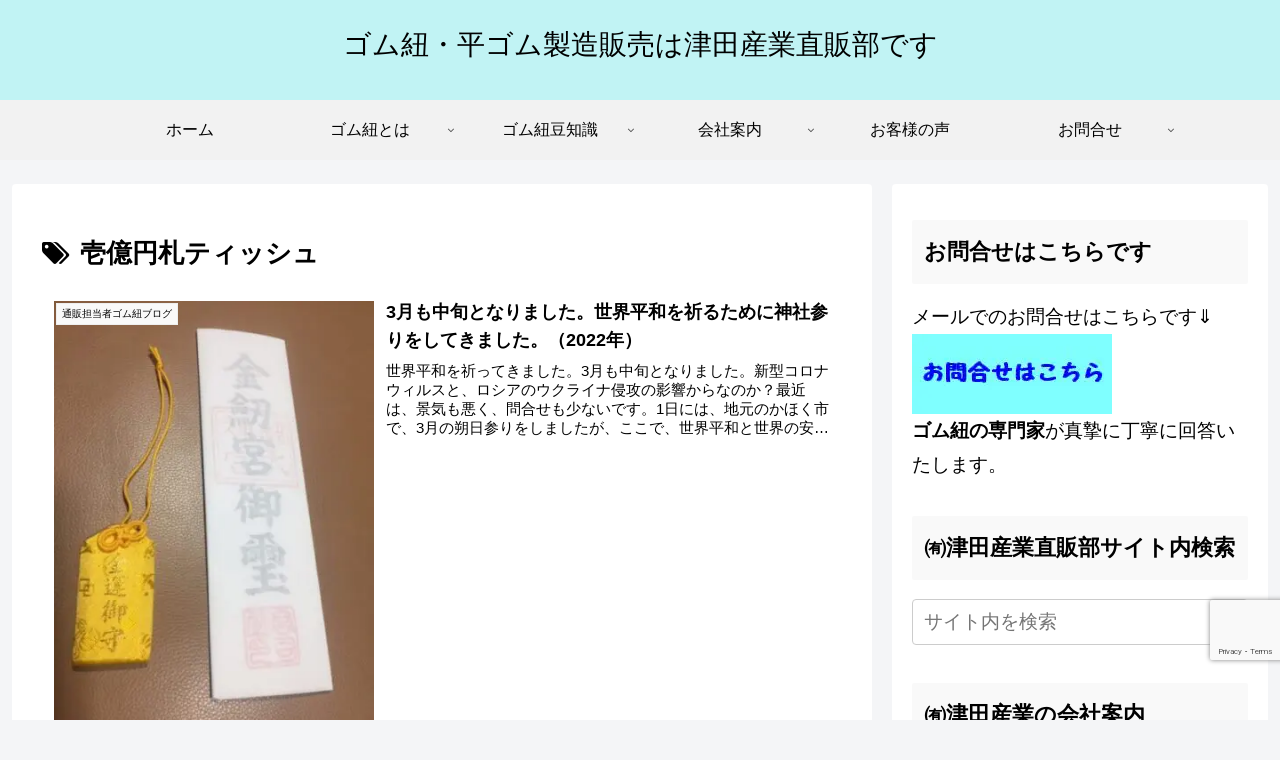

--- FILE ---
content_type: text/html; charset=utf-8
request_url: https://www.google.com/recaptcha/api2/anchor?ar=1&k=6LemLRwoAAAAAMDHvQRjsl3LimfytKw0Eh7s5pQT&co=aHR0cHM6Ly90c3VkYXNhbmd5b3UuY29tOjQ0Mw..&hl=en&v=PoyoqOPhxBO7pBk68S4YbpHZ&size=invisible&anchor-ms=20000&execute-ms=30000&cb=hzwf0d6w19zt
body_size: 48942
content:
<!DOCTYPE HTML><html dir="ltr" lang="en"><head><meta http-equiv="Content-Type" content="text/html; charset=UTF-8">
<meta http-equiv="X-UA-Compatible" content="IE=edge">
<title>reCAPTCHA</title>
<style type="text/css">
/* cyrillic-ext */
@font-face {
  font-family: 'Roboto';
  font-style: normal;
  font-weight: 400;
  font-stretch: 100%;
  src: url(//fonts.gstatic.com/s/roboto/v48/KFO7CnqEu92Fr1ME7kSn66aGLdTylUAMa3GUBHMdazTgWw.woff2) format('woff2');
  unicode-range: U+0460-052F, U+1C80-1C8A, U+20B4, U+2DE0-2DFF, U+A640-A69F, U+FE2E-FE2F;
}
/* cyrillic */
@font-face {
  font-family: 'Roboto';
  font-style: normal;
  font-weight: 400;
  font-stretch: 100%;
  src: url(//fonts.gstatic.com/s/roboto/v48/KFO7CnqEu92Fr1ME7kSn66aGLdTylUAMa3iUBHMdazTgWw.woff2) format('woff2');
  unicode-range: U+0301, U+0400-045F, U+0490-0491, U+04B0-04B1, U+2116;
}
/* greek-ext */
@font-face {
  font-family: 'Roboto';
  font-style: normal;
  font-weight: 400;
  font-stretch: 100%;
  src: url(//fonts.gstatic.com/s/roboto/v48/KFO7CnqEu92Fr1ME7kSn66aGLdTylUAMa3CUBHMdazTgWw.woff2) format('woff2');
  unicode-range: U+1F00-1FFF;
}
/* greek */
@font-face {
  font-family: 'Roboto';
  font-style: normal;
  font-weight: 400;
  font-stretch: 100%;
  src: url(//fonts.gstatic.com/s/roboto/v48/KFO7CnqEu92Fr1ME7kSn66aGLdTylUAMa3-UBHMdazTgWw.woff2) format('woff2');
  unicode-range: U+0370-0377, U+037A-037F, U+0384-038A, U+038C, U+038E-03A1, U+03A3-03FF;
}
/* math */
@font-face {
  font-family: 'Roboto';
  font-style: normal;
  font-weight: 400;
  font-stretch: 100%;
  src: url(//fonts.gstatic.com/s/roboto/v48/KFO7CnqEu92Fr1ME7kSn66aGLdTylUAMawCUBHMdazTgWw.woff2) format('woff2');
  unicode-range: U+0302-0303, U+0305, U+0307-0308, U+0310, U+0312, U+0315, U+031A, U+0326-0327, U+032C, U+032F-0330, U+0332-0333, U+0338, U+033A, U+0346, U+034D, U+0391-03A1, U+03A3-03A9, U+03B1-03C9, U+03D1, U+03D5-03D6, U+03F0-03F1, U+03F4-03F5, U+2016-2017, U+2034-2038, U+203C, U+2040, U+2043, U+2047, U+2050, U+2057, U+205F, U+2070-2071, U+2074-208E, U+2090-209C, U+20D0-20DC, U+20E1, U+20E5-20EF, U+2100-2112, U+2114-2115, U+2117-2121, U+2123-214F, U+2190, U+2192, U+2194-21AE, U+21B0-21E5, U+21F1-21F2, U+21F4-2211, U+2213-2214, U+2216-22FF, U+2308-230B, U+2310, U+2319, U+231C-2321, U+2336-237A, U+237C, U+2395, U+239B-23B7, U+23D0, U+23DC-23E1, U+2474-2475, U+25AF, U+25B3, U+25B7, U+25BD, U+25C1, U+25CA, U+25CC, U+25FB, U+266D-266F, U+27C0-27FF, U+2900-2AFF, U+2B0E-2B11, U+2B30-2B4C, U+2BFE, U+3030, U+FF5B, U+FF5D, U+1D400-1D7FF, U+1EE00-1EEFF;
}
/* symbols */
@font-face {
  font-family: 'Roboto';
  font-style: normal;
  font-weight: 400;
  font-stretch: 100%;
  src: url(//fonts.gstatic.com/s/roboto/v48/KFO7CnqEu92Fr1ME7kSn66aGLdTylUAMaxKUBHMdazTgWw.woff2) format('woff2');
  unicode-range: U+0001-000C, U+000E-001F, U+007F-009F, U+20DD-20E0, U+20E2-20E4, U+2150-218F, U+2190, U+2192, U+2194-2199, U+21AF, U+21E6-21F0, U+21F3, U+2218-2219, U+2299, U+22C4-22C6, U+2300-243F, U+2440-244A, U+2460-24FF, U+25A0-27BF, U+2800-28FF, U+2921-2922, U+2981, U+29BF, U+29EB, U+2B00-2BFF, U+4DC0-4DFF, U+FFF9-FFFB, U+10140-1018E, U+10190-1019C, U+101A0, U+101D0-101FD, U+102E0-102FB, U+10E60-10E7E, U+1D2C0-1D2D3, U+1D2E0-1D37F, U+1F000-1F0FF, U+1F100-1F1AD, U+1F1E6-1F1FF, U+1F30D-1F30F, U+1F315, U+1F31C, U+1F31E, U+1F320-1F32C, U+1F336, U+1F378, U+1F37D, U+1F382, U+1F393-1F39F, U+1F3A7-1F3A8, U+1F3AC-1F3AF, U+1F3C2, U+1F3C4-1F3C6, U+1F3CA-1F3CE, U+1F3D4-1F3E0, U+1F3ED, U+1F3F1-1F3F3, U+1F3F5-1F3F7, U+1F408, U+1F415, U+1F41F, U+1F426, U+1F43F, U+1F441-1F442, U+1F444, U+1F446-1F449, U+1F44C-1F44E, U+1F453, U+1F46A, U+1F47D, U+1F4A3, U+1F4B0, U+1F4B3, U+1F4B9, U+1F4BB, U+1F4BF, U+1F4C8-1F4CB, U+1F4D6, U+1F4DA, U+1F4DF, U+1F4E3-1F4E6, U+1F4EA-1F4ED, U+1F4F7, U+1F4F9-1F4FB, U+1F4FD-1F4FE, U+1F503, U+1F507-1F50B, U+1F50D, U+1F512-1F513, U+1F53E-1F54A, U+1F54F-1F5FA, U+1F610, U+1F650-1F67F, U+1F687, U+1F68D, U+1F691, U+1F694, U+1F698, U+1F6AD, U+1F6B2, U+1F6B9-1F6BA, U+1F6BC, U+1F6C6-1F6CF, U+1F6D3-1F6D7, U+1F6E0-1F6EA, U+1F6F0-1F6F3, U+1F6F7-1F6FC, U+1F700-1F7FF, U+1F800-1F80B, U+1F810-1F847, U+1F850-1F859, U+1F860-1F887, U+1F890-1F8AD, U+1F8B0-1F8BB, U+1F8C0-1F8C1, U+1F900-1F90B, U+1F93B, U+1F946, U+1F984, U+1F996, U+1F9E9, U+1FA00-1FA6F, U+1FA70-1FA7C, U+1FA80-1FA89, U+1FA8F-1FAC6, U+1FACE-1FADC, U+1FADF-1FAE9, U+1FAF0-1FAF8, U+1FB00-1FBFF;
}
/* vietnamese */
@font-face {
  font-family: 'Roboto';
  font-style: normal;
  font-weight: 400;
  font-stretch: 100%;
  src: url(//fonts.gstatic.com/s/roboto/v48/KFO7CnqEu92Fr1ME7kSn66aGLdTylUAMa3OUBHMdazTgWw.woff2) format('woff2');
  unicode-range: U+0102-0103, U+0110-0111, U+0128-0129, U+0168-0169, U+01A0-01A1, U+01AF-01B0, U+0300-0301, U+0303-0304, U+0308-0309, U+0323, U+0329, U+1EA0-1EF9, U+20AB;
}
/* latin-ext */
@font-face {
  font-family: 'Roboto';
  font-style: normal;
  font-weight: 400;
  font-stretch: 100%;
  src: url(//fonts.gstatic.com/s/roboto/v48/KFO7CnqEu92Fr1ME7kSn66aGLdTylUAMa3KUBHMdazTgWw.woff2) format('woff2');
  unicode-range: U+0100-02BA, U+02BD-02C5, U+02C7-02CC, U+02CE-02D7, U+02DD-02FF, U+0304, U+0308, U+0329, U+1D00-1DBF, U+1E00-1E9F, U+1EF2-1EFF, U+2020, U+20A0-20AB, U+20AD-20C0, U+2113, U+2C60-2C7F, U+A720-A7FF;
}
/* latin */
@font-face {
  font-family: 'Roboto';
  font-style: normal;
  font-weight: 400;
  font-stretch: 100%;
  src: url(//fonts.gstatic.com/s/roboto/v48/KFO7CnqEu92Fr1ME7kSn66aGLdTylUAMa3yUBHMdazQ.woff2) format('woff2');
  unicode-range: U+0000-00FF, U+0131, U+0152-0153, U+02BB-02BC, U+02C6, U+02DA, U+02DC, U+0304, U+0308, U+0329, U+2000-206F, U+20AC, U+2122, U+2191, U+2193, U+2212, U+2215, U+FEFF, U+FFFD;
}
/* cyrillic-ext */
@font-face {
  font-family: 'Roboto';
  font-style: normal;
  font-weight: 500;
  font-stretch: 100%;
  src: url(//fonts.gstatic.com/s/roboto/v48/KFO7CnqEu92Fr1ME7kSn66aGLdTylUAMa3GUBHMdazTgWw.woff2) format('woff2');
  unicode-range: U+0460-052F, U+1C80-1C8A, U+20B4, U+2DE0-2DFF, U+A640-A69F, U+FE2E-FE2F;
}
/* cyrillic */
@font-face {
  font-family: 'Roboto';
  font-style: normal;
  font-weight: 500;
  font-stretch: 100%;
  src: url(//fonts.gstatic.com/s/roboto/v48/KFO7CnqEu92Fr1ME7kSn66aGLdTylUAMa3iUBHMdazTgWw.woff2) format('woff2');
  unicode-range: U+0301, U+0400-045F, U+0490-0491, U+04B0-04B1, U+2116;
}
/* greek-ext */
@font-face {
  font-family: 'Roboto';
  font-style: normal;
  font-weight: 500;
  font-stretch: 100%;
  src: url(//fonts.gstatic.com/s/roboto/v48/KFO7CnqEu92Fr1ME7kSn66aGLdTylUAMa3CUBHMdazTgWw.woff2) format('woff2');
  unicode-range: U+1F00-1FFF;
}
/* greek */
@font-face {
  font-family: 'Roboto';
  font-style: normal;
  font-weight: 500;
  font-stretch: 100%;
  src: url(//fonts.gstatic.com/s/roboto/v48/KFO7CnqEu92Fr1ME7kSn66aGLdTylUAMa3-UBHMdazTgWw.woff2) format('woff2');
  unicode-range: U+0370-0377, U+037A-037F, U+0384-038A, U+038C, U+038E-03A1, U+03A3-03FF;
}
/* math */
@font-face {
  font-family: 'Roboto';
  font-style: normal;
  font-weight: 500;
  font-stretch: 100%;
  src: url(//fonts.gstatic.com/s/roboto/v48/KFO7CnqEu92Fr1ME7kSn66aGLdTylUAMawCUBHMdazTgWw.woff2) format('woff2');
  unicode-range: U+0302-0303, U+0305, U+0307-0308, U+0310, U+0312, U+0315, U+031A, U+0326-0327, U+032C, U+032F-0330, U+0332-0333, U+0338, U+033A, U+0346, U+034D, U+0391-03A1, U+03A3-03A9, U+03B1-03C9, U+03D1, U+03D5-03D6, U+03F0-03F1, U+03F4-03F5, U+2016-2017, U+2034-2038, U+203C, U+2040, U+2043, U+2047, U+2050, U+2057, U+205F, U+2070-2071, U+2074-208E, U+2090-209C, U+20D0-20DC, U+20E1, U+20E5-20EF, U+2100-2112, U+2114-2115, U+2117-2121, U+2123-214F, U+2190, U+2192, U+2194-21AE, U+21B0-21E5, U+21F1-21F2, U+21F4-2211, U+2213-2214, U+2216-22FF, U+2308-230B, U+2310, U+2319, U+231C-2321, U+2336-237A, U+237C, U+2395, U+239B-23B7, U+23D0, U+23DC-23E1, U+2474-2475, U+25AF, U+25B3, U+25B7, U+25BD, U+25C1, U+25CA, U+25CC, U+25FB, U+266D-266F, U+27C0-27FF, U+2900-2AFF, U+2B0E-2B11, U+2B30-2B4C, U+2BFE, U+3030, U+FF5B, U+FF5D, U+1D400-1D7FF, U+1EE00-1EEFF;
}
/* symbols */
@font-face {
  font-family: 'Roboto';
  font-style: normal;
  font-weight: 500;
  font-stretch: 100%;
  src: url(//fonts.gstatic.com/s/roboto/v48/KFO7CnqEu92Fr1ME7kSn66aGLdTylUAMaxKUBHMdazTgWw.woff2) format('woff2');
  unicode-range: U+0001-000C, U+000E-001F, U+007F-009F, U+20DD-20E0, U+20E2-20E4, U+2150-218F, U+2190, U+2192, U+2194-2199, U+21AF, U+21E6-21F0, U+21F3, U+2218-2219, U+2299, U+22C4-22C6, U+2300-243F, U+2440-244A, U+2460-24FF, U+25A0-27BF, U+2800-28FF, U+2921-2922, U+2981, U+29BF, U+29EB, U+2B00-2BFF, U+4DC0-4DFF, U+FFF9-FFFB, U+10140-1018E, U+10190-1019C, U+101A0, U+101D0-101FD, U+102E0-102FB, U+10E60-10E7E, U+1D2C0-1D2D3, U+1D2E0-1D37F, U+1F000-1F0FF, U+1F100-1F1AD, U+1F1E6-1F1FF, U+1F30D-1F30F, U+1F315, U+1F31C, U+1F31E, U+1F320-1F32C, U+1F336, U+1F378, U+1F37D, U+1F382, U+1F393-1F39F, U+1F3A7-1F3A8, U+1F3AC-1F3AF, U+1F3C2, U+1F3C4-1F3C6, U+1F3CA-1F3CE, U+1F3D4-1F3E0, U+1F3ED, U+1F3F1-1F3F3, U+1F3F5-1F3F7, U+1F408, U+1F415, U+1F41F, U+1F426, U+1F43F, U+1F441-1F442, U+1F444, U+1F446-1F449, U+1F44C-1F44E, U+1F453, U+1F46A, U+1F47D, U+1F4A3, U+1F4B0, U+1F4B3, U+1F4B9, U+1F4BB, U+1F4BF, U+1F4C8-1F4CB, U+1F4D6, U+1F4DA, U+1F4DF, U+1F4E3-1F4E6, U+1F4EA-1F4ED, U+1F4F7, U+1F4F9-1F4FB, U+1F4FD-1F4FE, U+1F503, U+1F507-1F50B, U+1F50D, U+1F512-1F513, U+1F53E-1F54A, U+1F54F-1F5FA, U+1F610, U+1F650-1F67F, U+1F687, U+1F68D, U+1F691, U+1F694, U+1F698, U+1F6AD, U+1F6B2, U+1F6B9-1F6BA, U+1F6BC, U+1F6C6-1F6CF, U+1F6D3-1F6D7, U+1F6E0-1F6EA, U+1F6F0-1F6F3, U+1F6F7-1F6FC, U+1F700-1F7FF, U+1F800-1F80B, U+1F810-1F847, U+1F850-1F859, U+1F860-1F887, U+1F890-1F8AD, U+1F8B0-1F8BB, U+1F8C0-1F8C1, U+1F900-1F90B, U+1F93B, U+1F946, U+1F984, U+1F996, U+1F9E9, U+1FA00-1FA6F, U+1FA70-1FA7C, U+1FA80-1FA89, U+1FA8F-1FAC6, U+1FACE-1FADC, U+1FADF-1FAE9, U+1FAF0-1FAF8, U+1FB00-1FBFF;
}
/* vietnamese */
@font-face {
  font-family: 'Roboto';
  font-style: normal;
  font-weight: 500;
  font-stretch: 100%;
  src: url(//fonts.gstatic.com/s/roboto/v48/KFO7CnqEu92Fr1ME7kSn66aGLdTylUAMa3OUBHMdazTgWw.woff2) format('woff2');
  unicode-range: U+0102-0103, U+0110-0111, U+0128-0129, U+0168-0169, U+01A0-01A1, U+01AF-01B0, U+0300-0301, U+0303-0304, U+0308-0309, U+0323, U+0329, U+1EA0-1EF9, U+20AB;
}
/* latin-ext */
@font-face {
  font-family: 'Roboto';
  font-style: normal;
  font-weight: 500;
  font-stretch: 100%;
  src: url(//fonts.gstatic.com/s/roboto/v48/KFO7CnqEu92Fr1ME7kSn66aGLdTylUAMa3KUBHMdazTgWw.woff2) format('woff2');
  unicode-range: U+0100-02BA, U+02BD-02C5, U+02C7-02CC, U+02CE-02D7, U+02DD-02FF, U+0304, U+0308, U+0329, U+1D00-1DBF, U+1E00-1E9F, U+1EF2-1EFF, U+2020, U+20A0-20AB, U+20AD-20C0, U+2113, U+2C60-2C7F, U+A720-A7FF;
}
/* latin */
@font-face {
  font-family: 'Roboto';
  font-style: normal;
  font-weight: 500;
  font-stretch: 100%;
  src: url(//fonts.gstatic.com/s/roboto/v48/KFO7CnqEu92Fr1ME7kSn66aGLdTylUAMa3yUBHMdazQ.woff2) format('woff2');
  unicode-range: U+0000-00FF, U+0131, U+0152-0153, U+02BB-02BC, U+02C6, U+02DA, U+02DC, U+0304, U+0308, U+0329, U+2000-206F, U+20AC, U+2122, U+2191, U+2193, U+2212, U+2215, U+FEFF, U+FFFD;
}
/* cyrillic-ext */
@font-face {
  font-family: 'Roboto';
  font-style: normal;
  font-weight: 900;
  font-stretch: 100%;
  src: url(//fonts.gstatic.com/s/roboto/v48/KFO7CnqEu92Fr1ME7kSn66aGLdTylUAMa3GUBHMdazTgWw.woff2) format('woff2');
  unicode-range: U+0460-052F, U+1C80-1C8A, U+20B4, U+2DE0-2DFF, U+A640-A69F, U+FE2E-FE2F;
}
/* cyrillic */
@font-face {
  font-family: 'Roboto';
  font-style: normal;
  font-weight: 900;
  font-stretch: 100%;
  src: url(//fonts.gstatic.com/s/roboto/v48/KFO7CnqEu92Fr1ME7kSn66aGLdTylUAMa3iUBHMdazTgWw.woff2) format('woff2');
  unicode-range: U+0301, U+0400-045F, U+0490-0491, U+04B0-04B1, U+2116;
}
/* greek-ext */
@font-face {
  font-family: 'Roboto';
  font-style: normal;
  font-weight: 900;
  font-stretch: 100%;
  src: url(//fonts.gstatic.com/s/roboto/v48/KFO7CnqEu92Fr1ME7kSn66aGLdTylUAMa3CUBHMdazTgWw.woff2) format('woff2');
  unicode-range: U+1F00-1FFF;
}
/* greek */
@font-face {
  font-family: 'Roboto';
  font-style: normal;
  font-weight: 900;
  font-stretch: 100%;
  src: url(//fonts.gstatic.com/s/roboto/v48/KFO7CnqEu92Fr1ME7kSn66aGLdTylUAMa3-UBHMdazTgWw.woff2) format('woff2');
  unicode-range: U+0370-0377, U+037A-037F, U+0384-038A, U+038C, U+038E-03A1, U+03A3-03FF;
}
/* math */
@font-face {
  font-family: 'Roboto';
  font-style: normal;
  font-weight: 900;
  font-stretch: 100%;
  src: url(//fonts.gstatic.com/s/roboto/v48/KFO7CnqEu92Fr1ME7kSn66aGLdTylUAMawCUBHMdazTgWw.woff2) format('woff2');
  unicode-range: U+0302-0303, U+0305, U+0307-0308, U+0310, U+0312, U+0315, U+031A, U+0326-0327, U+032C, U+032F-0330, U+0332-0333, U+0338, U+033A, U+0346, U+034D, U+0391-03A1, U+03A3-03A9, U+03B1-03C9, U+03D1, U+03D5-03D6, U+03F0-03F1, U+03F4-03F5, U+2016-2017, U+2034-2038, U+203C, U+2040, U+2043, U+2047, U+2050, U+2057, U+205F, U+2070-2071, U+2074-208E, U+2090-209C, U+20D0-20DC, U+20E1, U+20E5-20EF, U+2100-2112, U+2114-2115, U+2117-2121, U+2123-214F, U+2190, U+2192, U+2194-21AE, U+21B0-21E5, U+21F1-21F2, U+21F4-2211, U+2213-2214, U+2216-22FF, U+2308-230B, U+2310, U+2319, U+231C-2321, U+2336-237A, U+237C, U+2395, U+239B-23B7, U+23D0, U+23DC-23E1, U+2474-2475, U+25AF, U+25B3, U+25B7, U+25BD, U+25C1, U+25CA, U+25CC, U+25FB, U+266D-266F, U+27C0-27FF, U+2900-2AFF, U+2B0E-2B11, U+2B30-2B4C, U+2BFE, U+3030, U+FF5B, U+FF5D, U+1D400-1D7FF, U+1EE00-1EEFF;
}
/* symbols */
@font-face {
  font-family: 'Roboto';
  font-style: normal;
  font-weight: 900;
  font-stretch: 100%;
  src: url(//fonts.gstatic.com/s/roboto/v48/KFO7CnqEu92Fr1ME7kSn66aGLdTylUAMaxKUBHMdazTgWw.woff2) format('woff2');
  unicode-range: U+0001-000C, U+000E-001F, U+007F-009F, U+20DD-20E0, U+20E2-20E4, U+2150-218F, U+2190, U+2192, U+2194-2199, U+21AF, U+21E6-21F0, U+21F3, U+2218-2219, U+2299, U+22C4-22C6, U+2300-243F, U+2440-244A, U+2460-24FF, U+25A0-27BF, U+2800-28FF, U+2921-2922, U+2981, U+29BF, U+29EB, U+2B00-2BFF, U+4DC0-4DFF, U+FFF9-FFFB, U+10140-1018E, U+10190-1019C, U+101A0, U+101D0-101FD, U+102E0-102FB, U+10E60-10E7E, U+1D2C0-1D2D3, U+1D2E0-1D37F, U+1F000-1F0FF, U+1F100-1F1AD, U+1F1E6-1F1FF, U+1F30D-1F30F, U+1F315, U+1F31C, U+1F31E, U+1F320-1F32C, U+1F336, U+1F378, U+1F37D, U+1F382, U+1F393-1F39F, U+1F3A7-1F3A8, U+1F3AC-1F3AF, U+1F3C2, U+1F3C4-1F3C6, U+1F3CA-1F3CE, U+1F3D4-1F3E0, U+1F3ED, U+1F3F1-1F3F3, U+1F3F5-1F3F7, U+1F408, U+1F415, U+1F41F, U+1F426, U+1F43F, U+1F441-1F442, U+1F444, U+1F446-1F449, U+1F44C-1F44E, U+1F453, U+1F46A, U+1F47D, U+1F4A3, U+1F4B0, U+1F4B3, U+1F4B9, U+1F4BB, U+1F4BF, U+1F4C8-1F4CB, U+1F4D6, U+1F4DA, U+1F4DF, U+1F4E3-1F4E6, U+1F4EA-1F4ED, U+1F4F7, U+1F4F9-1F4FB, U+1F4FD-1F4FE, U+1F503, U+1F507-1F50B, U+1F50D, U+1F512-1F513, U+1F53E-1F54A, U+1F54F-1F5FA, U+1F610, U+1F650-1F67F, U+1F687, U+1F68D, U+1F691, U+1F694, U+1F698, U+1F6AD, U+1F6B2, U+1F6B9-1F6BA, U+1F6BC, U+1F6C6-1F6CF, U+1F6D3-1F6D7, U+1F6E0-1F6EA, U+1F6F0-1F6F3, U+1F6F7-1F6FC, U+1F700-1F7FF, U+1F800-1F80B, U+1F810-1F847, U+1F850-1F859, U+1F860-1F887, U+1F890-1F8AD, U+1F8B0-1F8BB, U+1F8C0-1F8C1, U+1F900-1F90B, U+1F93B, U+1F946, U+1F984, U+1F996, U+1F9E9, U+1FA00-1FA6F, U+1FA70-1FA7C, U+1FA80-1FA89, U+1FA8F-1FAC6, U+1FACE-1FADC, U+1FADF-1FAE9, U+1FAF0-1FAF8, U+1FB00-1FBFF;
}
/* vietnamese */
@font-face {
  font-family: 'Roboto';
  font-style: normal;
  font-weight: 900;
  font-stretch: 100%;
  src: url(//fonts.gstatic.com/s/roboto/v48/KFO7CnqEu92Fr1ME7kSn66aGLdTylUAMa3OUBHMdazTgWw.woff2) format('woff2');
  unicode-range: U+0102-0103, U+0110-0111, U+0128-0129, U+0168-0169, U+01A0-01A1, U+01AF-01B0, U+0300-0301, U+0303-0304, U+0308-0309, U+0323, U+0329, U+1EA0-1EF9, U+20AB;
}
/* latin-ext */
@font-face {
  font-family: 'Roboto';
  font-style: normal;
  font-weight: 900;
  font-stretch: 100%;
  src: url(//fonts.gstatic.com/s/roboto/v48/KFO7CnqEu92Fr1ME7kSn66aGLdTylUAMa3KUBHMdazTgWw.woff2) format('woff2');
  unicode-range: U+0100-02BA, U+02BD-02C5, U+02C7-02CC, U+02CE-02D7, U+02DD-02FF, U+0304, U+0308, U+0329, U+1D00-1DBF, U+1E00-1E9F, U+1EF2-1EFF, U+2020, U+20A0-20AB, U+20AD-20C0, U+2113, U+2C60-2C7F, U+A720-A7FF;
}
/* latin */
@font-face {
  font-family: 'Roboto';
  font-style: normal;
  font-weight: 900;
  font-stretch: 100%;
  src: url(//fonts.gstatic.com/s/roboto/v48/KFO7CnqEu92Fr1ME7kSn66aGLdTylUAMa3yUBHMdazQ.woff2) format('woff2');
  unicode-range: U+0000-00FF, U+0131, U+0152-0153, U+02BB-02BC, U+02C6, U+02DA, U+02DC, U+0304, U+0308, U+0329, U+2000-206F, U+20AC, U+2122, U+2191, U+2193, U+2212, U+2215, U+FEFF, U+FFFD;
}

</style>
<link rel="stylesheet" type="text/css" href="https://www.gstatic.com/recaptcha/releases/PoyoqOPhxBO7pBk68S4YbpHZ/styles__ltr.css">
<script nonce="0mJ9hbNw58QRxrH1DJDa9g" type="text/javascript">window['__recaptcha_api'] = 'https://www.google.com/recaptcha/api2/';</script>
<script type="text/javascript" src="https://www.gstatic.com/recaptcha/releases/PoyoqOPhxBO7pBk68S4YbpHZ/recaptcha__en.js" nonce="0mJ9hbNw58QRxrH1DJDa9g">
      
    </script></head>
<body><div id="rc-anchor-alert" class="rc-anchor-alert"></div>
<input type="hidden" id="recaptcha-token" value="[base64]">
<script type="text/javascript" nonce="0mJ9hbNw58QRxrH1DJDa9g">
      recaptcha.anchor.Main.init("[\x22ainput\x22,[\x22bgdata\x22,\x22\x22,\[base64]/[base64]/MjU1Ong/[base64]/[base64]/[base64]/[base64]/[base64]/[base64]/[base64]/[base64]/[base64]/[base64]/[base64]/[base64]/[base64]/[base64]/[base64]\\u003d\x22,\[base64]\\u003d\\u003d\x22,\x22w5V/Nh1DwpnDq07DicOEZcOfw5o1wpdaPsOobsOOwpMHw5wkbQ/[base64]/CqMOhwprCl8OzficFVyXDocKGA8KccBTDtgs/[base64]/DhAAqwo7DvMOjw4s/w6zDt8OlO8OPHhtgwozCuyvDrEM6wpbCqw9swrfDl8KEeVkiKMOkFS9XeUjDpMK/ccK5wpnDnsO1f2kjwo9aKsKQWMOqMsORCcOTB8OXwqzDi8OOEnfCtD8+w4zCj8KKcMKJw7Fiw5zDrMObHiNmdMO3w4XCu8OiYRQ+a8Oyw5ZSwpbDiFnCu8OMwqxbeMKnRMOgNsKNworCkMODQWd0w4Iaw78BworCpXzCsMKDPMOHw6PDuQoLwrVTw59KwpNBwrnDkl/Dl0LCiUNnw4rCm8OnwqzDu3LDt8Oew5XDqW3CoyrCp3jDgsOgZWTDqzDDgcOewrfCtcK0DMKbR8OwLMKDNMO8w6bCrMO6wq7DjWMNIB4zElBwX8KtPcOJw4jDgMOOwoJvwoPDkH8dOcKpbwBhHcOpaFJgw7I7woUwMcKQYMO+TsKUMMO8L8KWw6c/KVrDm8OWw50ZPMK1wpNjw7jCknzCvsOLw4bCtsKDw7vDm8ODw5M6wq1yWsOewpd9RgnDvMOsesK+wosowpPCgmDCpMO0w6XDuSTCgcKmSh88w4fDhg8hdwd/XRpxdhx0w7DDpGdDIcK+a8KbMxIhe8KEw77Dj2JLdkvDkCVPa1MXJ1bDjlrDkCPCpgrCi8KLWsOCdsKfDMKrGcOZZFk/ADFSfsKdOlpYw7PCjcOIYcOYwpNGw4MPw6nDmMOHwqkewqnDjXjCt8OxMcOgwrBHHB0jMx3CmDVELSvDgCHCo2sTw5kUw4/[base64]/DjlNPwpjCpcKqw5ZnYjvCosO6TMKswqnCn3fCswBhwpsrwocLw5FvPRzCiXpUwrXCr8KUMsKbFmjChsKtwqQwwq/CvyRfwrlVMRHDvVHDhzhFw545w69cwpl+M2fCtcKQwrAPXhFKWVAYPQBnQsKXICwJwoBhw7HCn8Kuw4ZmMjBEw4FFfwVXwrjCuMOxAULCnlEkKsKhR1xdU8Ojw7zDrcOMwqsnCsKqSXAWMMK/UsOAwq4tVsKoaTXCj8KSwpLDtMOMAcOxcRbDjcKAw6nCgRDDm8K4w5FUw6gswq3DpsK/w4kzMhkzbsKqw7gew4LCpicKwqgLbcO2w5MXwooXOsOyTsKmw6TDtsKwfsKswoUrw4TDl8KIEDE5HcKZIAzCkcOawrpJw6tjwqw2wqnDjsO3X8KJw7bChMKdwpgXVknDrcKuw53CrcK/OiBqw7/Dh8KHO2fCosO5wrbDq8OPw73CiMObw6cqw6nCoMKgTcOwacO0Ci3DvHfCsMKJawPCoMOkwrTDg8OnMU01CFYrw51wwpB2w6dywpZ4KkPCpn/DuAXCslt1S8OpGg4twq8AwrnDqx7CgsOawpd8bcKXQQbDnTHCpcK0fnrCuEvCuTEzQcO/eHEKV3rDrsO3w7kLwrM7X8Ocw43CuEzDoMOiw6oEwovCiynDljkzSBLCoGw4ecKLDsKSDsOjWcOsMMO9S2PDu8KlH8OHw5/Dk8KPOcKtw6VnJ3DCv1HDvibCkcO3w7pULlTDgjbCnmguwpxBwqpyw6R3VkdowrYLDcOdw7RdwopwQkbCr8OIwqzDjcO9wrJBQDjDpE8UG8OBGcOSw7shw6nCi8OxbsKCw7rDiSjCokrCphfDpxXDrsOVV2DCmD40DWrCvsK0wpDDvcK5wonCpsOxwrzDnSF/bgl1wqvDnEpmY2U0AncPX8OYwrLCgz8KwpXDj25ywoJ1F8KKRcOqw7bCi8OTel3DgsOjDFw/wqrDmcOTeigbw4RfQsO1wojDtcOYwrg0w5xKw4DCn8KOHcOqK2QWGMOCwoUhwpPCmcKnEcOJwpjDkGDDlMKqUMKMEsKgw71fw7fDlnJQw4/Dk8OQw7XCnFrDrMOBW8KyUFFzYAMZekdrw4x4ZcKtHMODw6bCncOrw5HDjwbDqMKLLGTCll3CoMObwo1qETFAwqJnwoNnw5PCpsOMw5/[base64]/DisKKIcOpRyPDpsOJQsK2D0xWa8KdIcOFw43Dj8K1XsKqwpbDp8KvccOfw497w6HDi8KewrU7EWjCk8Klw65WYMKfe37Du8KkFA7DsCUTW8OMH1zDjxgwLcOaTMK7ZcKHUDAlADBFw7/DnxhfwpNMdsK6w7jDl8ODwqhLw5Bqw57CocOYJcOGwp1sVx7DvcOTAsOEwpk0w7gawozDgsONwoBRwrrDiMKFw4dRw47CusOswrrCr8Ogw61VcgPDtsOiAcKmwrzDrGw2wrfDo35Ww4gtw6U/F8Kyw6w+w7Jdw7HCiDBIwojCgsOHW3nCi0khCD9Ow5JULsOmd1AGwodgw7vDscOFC8KeRMK7SRTDm8OwST/CpMKWDnI6IcOWw7vDiwfCkEsXO8K/bHzCs8KeKTwwQMKBw4DDmsO2O1JAwpzDp0TDhsOfwqTDksOyw5oBw7HCnS4lw7djwqdgw5kNeyjCtcKDwqAxwr9gPE8Rw6kFOcOSw6fDkCFZHMKXWcKXBcKFw5/Di8ORJcKUN8Opw67CgSTCtn3CvyPDtsKQwrLCqMOreF3CrX9gK8Kaw7fCnGsGTgNETV9mWcO9wpRrJicVJB4/w5cWw7VQwqwoM8O1w4YDDsOPwr8qwp3DmcOZG3YIHzHCqDtMw5TCs8KXE3cNwrxuE8ODw5XCgXrDvT0iw5IMFsOJPcKGJg/CuQLDj8ODwrjDvcKCOD0bQmxww4oYw60Dw5HDqsOHAX3Co8KKw595OzFdw5ZAw5jCtMOUw5QQOcOHwrbDm2fDngABBMOiwpN/I8KEb1LDqsKZwqh/wonCscKbBTTCjcOKwpQqw6Msw5rCsBYwe8K/EiplbFzCgcK9BjYMwrzDtMKoFsOOw7nCrBQ3IcKlZcOBw5PCnHcAcCbCkSJhasKoHcKWw5lVAzzDl8OkGg1OWUJZWD4BNMONJ0XDtS/DqV5wwrnDvk5ew71/wpjCjHTDsClLBWDCv8ONR2PDu1YCw5vDuB3CosOBXMKTYgJ1w5LDoEvCoG1PwrfCh8O/JsOWLMOvwozDvcK3VkBYcmzCusOzXRPDvsKaG8KmUMKWUQnCvl53wqrDuD7DmXzDhjw0wovDpsK2wrrDiEh6esO8w4t8HiRbw5hMw7oaXMOgwqIEw5AqLl4iwolXOcK2w6DDsMOlw7AiNsOcw5nDpsO+wpJ+NCvCqsO4FsK9QmzDmD1Cw7TDly/CkRZaw4PCoMKwM8KlHwjCrMK0wpI8KMOEw6HDkB4/wqgcHsO/[base64]/[base64]/[base64]/[base64]/CsDUUw7bDpcK1w7fDhznCiMOfw69yUFfDqGp5w4B/Z3zCjCbDp8Oda19oC8K/NMKBwprDlUN/wq/CsTbDpyDDhcObwoUkUFrCtcKtVShuwqYTw7gpw6/CucOcTgk7wqDCsMK0wqodUyPDucO2w4rDhn9sw5PDrcKdNQJMXsOlDsOfw6rDqD3DrsOwwrHCs8KZPsO6QMO/JMKOw4LDrWHDtWgewr/Cq0BsCS50wrIEX3YBwoDClVHCs8KIScOJJcOsYMKQwo7Cn8KkOcOpwoTCoMKPbsOVw4rCg8KnKzzCkhjDhWbClDFofVZHwrbCtnDDp8OBw6XDrMObw7UxacKvwq0iTC5Xwowqw7hAwpvDiVxKwojCkEo5H8OgwpjCs8KZYVnCtsOXBsO/KcKbGBckbE7DqMKcCsKEw4B7w4DCiVNKwqJow7bCvMKQTUFbaTIcwr7DsAXDp2zCsVTDicOrHsK7w7TCsC3DjcOAQRzDiBJrw4g+ZcKlwrLDgMO0PMO0wrjCqMKVKlfCp1fCsD3CtG/[base64]/wqDDkADDl2phc8Kow73CrwHDrsOHNDPChChfwrXDgcKDwrpmwr8uQMOhwpHDiMOQJGBxNjPCkQEqwpEdwoJqHMKdw73DrsOYw6Eew74vRwU6SUXDkMKYIx/[base64]/CiUUbw6Ukwr/DkMOaw5bCh27CtMK4PMKZwpPDi8KwXgnCrsK+w4LCuSrCqV03wozDiB0jw7FIbR/CqMKGwpfDoHTCjU3CtsKXwoQRwro0wrVHwolEw4DDkTYnU8OQaMO+wr/CngtNwrlPwpcbc8Oswo7CngPCocKxMcORW8K0wrvDvFbCvwhjwp7CvMOjw54Nwo1rw7DDqMO1RgbDnm1gHFbClgTChALClzJGLT7CtcODIjBQw5fCjGnDjMKMNcKtLUFNUcO5GcK8w4vCtl/[base64]/ColLDj2zCjsO8wqhedVURw75kccOmamMlwrcWHsKBwqPCjkR/E8KuS8OteMKPRcOKP3PDmEbDkcOwScOnKhxxw6RxCBvDj8KSwrobVMKVEsKgw43DvQPClSfDuh4cC8KZP8Krwr7DomTCvC9qaHjDiRw7w7hsw7RhwrbCoW7Dm8OjdT3DlsO0wpdtNsKOwoPCoUbCo8KSwrsswo50ScK9LcOQF8OgfcOsHMKieFTCrhXDnsO7w5/[base64]/w60Tw5lzYhHCojbCkDZzworCiEc6CzfDqEV7DD8WwpHDu8KJw4NPwpTCs8OUAsO4MsKee8OVPU4Jw5nDlyfCgEzDoSbCtx3CvMKHIMKWAFQ8DXxXN8OFw5VmwpU5VsKBwqvCqzEBX2Y7w63ClkAEdm3DoCY7wpLDnhEIJcOlb8K3wp/CmVV1wo9vw6rClMKUw5/[base64]/CjGU5Pz1ww4kdEsOsN0JxFsKZY8KfMEBIw4PDn8Ouwo9UGTbCkWLCuRXDn00YTQ7Cg2rCpsKGDsO4wqEzZj4zw6YaPHXCqzF3InwoCEJOJ1pJwpxVw403w486CcOlV8OAVhjDt0ppbg/Cl8OTw5bDi8OBwo9pcMONG0XCt2LDglNLwo9YRMOCVgZEw40swrPDnMOHwoBZV04jw7IvB1jDtsKtCDEfO2Q8TFl7cDFvwo9nwonCqyoKw40Ow6Erwq4Ew4saw4Inw7wUw7bDhjHCsT5gw4/[base64]/[base64]/[base64]/DvRnDkMOCwoMtw7tlI0tew6zCtwc7W8O2w6k4wojClMKVKFAXw6TDlDJFwpPCpBxSA2jCq1fDlsOYUVt+w4HDkMOTwqIDwoDDu2rChkHCrETDnyEMPyvCocKSw51tL8K7Ogx4w7M0w4Ftwr/[base64]/CqG7CthXCuCc5w7R2w4LDlMKbwqfCq8Khw6bCoHjCgMKnGn/CpsO0OMK2woQ4McKObsKvw41zw718cQLDqRLDrH98dMKrJkrCnQ7DhWsZMSYrw6FHw65vwp0Nw5/Cu27DmsKxw6gDOMKvMFnDjCUZwrnDqMO0Y3gRScOQGcKCZFHDrMKtOCx2w4sUacKaK8KIEFFtFcK5w5HCiHtiwrUrwo7DlXvCoz/DlSMuS1PCocOAwp3CkcKIdGfCr8OzQyoXBHADw6bCicKZO8KvLWzCs8OgGgVlfCcLw41IacKCwrzCv8OFwqNJB8OkMkAuwojCnQ9YccKTworCi05ibTxiw6jCgsO8dcOtwq/[base64]/Ds8ODwqfDvnNXwpPCpMOlw5EIGcKAacO5w6/CvjbCixXDpjIUQsKYa0nDiTd1BcKQw7cAw7h6TMKrJBwEw4vClRF4YFNCw6TClcKCAy7DlcOXwo7ChMOSwpAaJ0J/[base64]/w4AJw5vCvMKXRsOVWsOPJcOGGxklwpoZw5plE8OGwoBkfhTDjMKdEMKTe1nCp8OPw4/DjijCoMOrw4g5wpViwqw7w5jCugthIcK/UWJeDsKyw558GAYpwrbCqTTCqRRhw73DsknDnk/CsBYGwqAVwrvCoFcKMj3Di3HDgMOqw5Npw6NDJcKYw7LDhEXDk8Obwqxjw7fDqMK4w4zCpAXCrcKJw7siFsOxKCbCvsKWwppSRFhZwpwodsO3wr7Chn3DlsOcw4TCsEzCucO4elHDr3bCmRLCtBBJJcK4YMO1TsK3U8K/w7ZRVcK4Y2RMwqFcEsKuw5rDthciW0Nkc0QWw4zCo8K1w7w2K8OhHBVJaBhvIcK4BVkBChVZVlZJwrZtH8Ozw5Jzw7rCscOvw793RwoWGsOVw6RTwpzDmcOQX8OEf8Ozw73CmsK9GgsbwqfCs8ORPcKWSsO5w6/ClMOBwplcY21jaMO6BU1pbnEFw57CmsOlW3BvRl1If8KiwpESw4xjw5xuwpcgw7DClXE1EsO7w68DWMOPwpLDhxAQw6TDiWzCqcKLZ1nCtMK0SzFCw59zw5B0w4xvccKIVcOPDWTCqcOBMcKeTC8aa8Odwqs3w4lAMMO/Ol80wp7CiVQHL8KIAX3DvnfDpsKzw5fCknJDYcKCKcKjOgLDpsOPMT7CksONX0zCocKZQ0HDpsOSJgnCgjrDghnCgUrDu0/DgAcxwqTCnsOpZ8Kvw5oGw5dBwoDCocOXD15WMHNKwp3DisKGw7MDwozCik/CnxwbLm/CrMKmcz3DkcKoAGXDlcKVXlTDgmnDkcOHCAXCuVvDqcKhwqVvb8OuKnpLw51Xwr7CrcKzw7xoPiZtwqPCvcKYGcOTw43CicOtw6Z5w6waMBRPEwHDhsKiK2fDj8O+wofChn7CgRTCgMKzBcKjw4xbw6/Cj0hsGSRRw7fCoSPDn8Ksw6HCrmcCwqs5w4VFYMOOwrDDscOQK8Ohwpdiw59hw54TaVJhOi/CiFXCm2rCtsO/OsKRD3UMw6JPa8OlbRNzw5jDj8KiVWLChcKBNllldcKCTsOuNUzDtHAVw4JcOU7DihggTWTCvMKcS8OZw57Dvg4qw6Muw7Q+wpvCth4rwoTDvsOlw51jwq7DnsKcw5c/UsOCwprDmjsFJsKeIcO+RS1Vw6RAexrDgsKeRMK/w6EZTcKtRl/DqX3CqcK0wqXDhsK8wqVbP8Kxd8KHwp3Dr8OMw4k8w7XDnjrCk8O6wq8ARAhdHDdUwqvCu8ODMMOYR8KiYBDDnSHCqMK4w5A4wo4uI8OZeTJrw4zCpMKrZnZkewXCp8KOGlPDn09DQcKiGMKfUQQ+w4DDpcOawq/[base64]/DgCnClsKowo5uc8O3wp/CrRjCtsODalfDln8Zeg5oVMKCYcK8fBjDnC9+w5cnDgzDh8KIw5HCq8OAPwVAw7/Duk0IYzHCo8K3wrTCqsKZw6XDlsKJwqLDrMO3w4ANZTTCkcOKBlFmUcK9w40Ow7jDn8OUw73Dp07DgcKswq3DosKLwrgoX8KuJlnDqsKvQcKMTcKCw5/DoghtwrVSwroiT8OHAjfDvMOIw6rCrkDDjcOrwrzCpsKtQSwjw6HCvMK1worCjkMAw4sALsKiw6BwKcOZw5Qswr53e25RUF/Dk2Boalx8w4tLwpnDg8KDwonDsDBJwoVvwr0+PUt2woPDksOuQMOOUMKoUcKIXG0Uwqgpw5LDknfDoDzCr0kaOsOCwrN2DsOFwqF0wqbDs0TDpWNawqvDn8K1w7XCvcOfFMOTwqbDkMK/wpE2Z8Otfg56w4vCssONwrDCm3MtLREaMcKoD1vCi8K1Yi/CjcK3w6HDpMK3w6XCrsO9Z8Oxw77DmMOGd8KxUsKgwpMXAnvCik92QsKNw47DicKyWcOrH8OYw78lSmHCsA3CmB1DJitbaD1VGWQXw78zw6NXwqfCgsKkcsK9w57DnXZUMUt1U8K7ewHDs8KNw6/Cp8K+WUHCmsKrKXjDk8KNE3TDoB9bwoTCrlYIwrrDqD9eJRTDtcObVHZDRyl6wrfDiHBKTgJtwpxpGMONwqwHd8Kmwp4Cw60NcsO8wobDkFYawqXDqkTDlMO2IzrDgsK5V8KVR8OGwpvChMK5ND5Tw7/DjwtpK8OXwrAWWj3Dpjg+w6wREFlKw4HCo2VswqfDnMOYYMKuwrrCogfDrX4rw5XDjix5RTtcQG/DoRRGJMKDUz7DkMOYwqlYcSFwwqsAwqARVFLCqcKiSXBLCDE7wqDCn8OJPXrCgULDo0s6SMO1VsKzwoAzwqPCnsOuw7jCmsObw6ALHMK2wocXN8KGwrDCn0HCicOwwqLCumZqw4/[base64]/DqkE6wp7CusKvw4/Dh8Kdwrp5GiPCi8KBwqpvFcOPw7jDgSHDi8OKwqPCnmNeScO6wo8cXsKiwqrDrXJrJgzDtUwTwqTDh8OIw7BcXC7Ch1Jjwr3CmysnG07DoTkzTcOqwoU/D8ODMzFyw5fCv8Kuw5bDq8Odw5TDlVnDrMOJwoDCsk/Ci8Oxw7LDnsKaw69FNQjDvsKRwq7DtcOneAkhBG7CjsO6w5QBQsOHf8Olw61EeMKtwoBbwpfCvcOfw7/Dr8KewrHCqSPDkAXCj3zDm8K8ecOJb8OKUsOCwo7DkcOjL37Cjm1BwrsowrwRw7DCu8K7wqJtw7rCjVM2fFQqwr4Vw7LDtS3CgG1FwrrClgN6BlzDsFEFwqHCpxLChsOyGks/[base64]/CssKaY8OLJlLDjsKdFsOjwpE4QzzCicOAwpNkWsOmwoXDlzYxWcOIVsKVwpPCjMKXPw/CrcKMHMKEw7PDvg3Cmz/Dl8OqFSY2w7zDr8OdSC8Qw4w0wox6IMKfwocVF8KtwpHCtGvCnA8lQMK1w6DCrjlaw6LCo31cw41Kw40sw4MLE3bDtTPCnkLDlcOpZMKpH8Kkw5rCksKvwqIywr/Dr8KlD8Ocw4Zew4JBTzUmORs+wq/CgMKDABzCpcKHVcK1U8KDH1HClMOvwprDsT8ZXRjDpMKtd8OTwosZYjHDkmh5w5vDnwXCrnPDtsO+ScKKbkzDnyHCmzjDlMKRw4TCn8KUwpvDiD4fwrTDgsKjJcOawpJfWsKlVsK1w6Q3OcKSwrtHasKMw67CiDAJJUXCnsOoaGhlw6NKw4XCmMK/J8K1wpVZw7HCl8OoLGMdL8KyWMO9wonCsgHCrcKKw6DDocKsYcOjw5/DqsKrG3TDv8KYBcKQwroDCE5bNsOWwo8kO8OVw5DDpATDrMONdCTDvy/Du8K0EMOhw6DDqsOxwpY8wpAnw7wJw6EMwprDg3JGw6vDnMOYbGVzw7cxwo1Ew6A2w4kwFsKlwqPCtCteB8K8L8Osw5XDgcK/OAnCr3vDlsOdPsKrZUfCnMODwqbDt8OCZUDDrQU6wrwzw4HCvmNKw5YcQQbDmcKvNMOPwojCoyMvwoABDzzClAbDqxUiEsOxcELDjjnClxXDtcKvLsKEdVfCisOCAxVVfMKzVxPCj8KgSMK5a8K/woUbWA/DicOeMMOqPMK8wrLDmcKswovDrHLCmEVFCsOteEbDq8KswrUTwpHCl8KGwoDCoRVcw58CwrTDtU/DpzsPRxhCDsObw7/DlMO8J8KiZMOyTMOxbyIAYhp1MsKowqV0YXzDlcKiw6LCkmclw4/CjkdQJsKEfzTCk8KwwpfDocKmeQZmN8KkdHzDpysEwp/Ch8KRIcKNw5nDsw/DpzfCunHCigjDr8Oyw7vDiMKdw6Mxwr3Dpx/CksKgIw5uw589wo7DvcOhwpLChsOcwoN1wpjDqcKRIk3Cp1HCnl1gCMOsXMOBE194KwPDkl46w5wowq/DuVELwq8yw4hoOk7DqMKnw5jCgMKQVsOGCcOYVnLDslzCtkHCpcKpBGLChMK/K2haw4bCtUzDiMO2woHCm2/DkQgGw7FVTsOESloRw5R1GBLCgsKmw4E5w5MzXhbDuUQ5wqQrwoDDmWTDv8K0w4BMKxvDoR3CpsKhUsKWw7tsw4c2N8O1w6LCj1jDvVjDjcOzYMOMaG/DnAUKM8ORNSg2w4DCqcKgd0LDtcK+w6sdRDzDjcOuw6XDp8OjwplKFAjDjDnCpMKuYSdOKsKFBcK9w4vCtcKXPWomwqUtw5bCh8OrW8KMQ8K7woI7TSPDmWYPS8OnwpBXw7/Dn8O+T8KewoTDizlNdT3DgMKfw5bDqCfCn8ORS8OEDsOFS2rDsMO/wo/[base64]/wplUPmRLw6AINR7Ch0TDtTxgwpF7wqLCpcK5VcKOFhg4woXCrsOWPzx4wqoiw5Z0PRTDtsOEwp8+X8O3wr/DohFyFcOpwpTDlUVVwqJGLcOjUnvDnFzDjcKRwoRjw7fChMKcwonCh8K6bEDDhsK6wqY3FcKaw6jDt2Z0w4AwG0M5wpZWw5/DusOZUjYQw45mw5bDqcK6F8Odw4tGwpV/M8OOwo99woPDthQBPiJbw4Ahw7fDssOkwqXCr3crwrBNw6rDh2zDgsOXw4EtdsKRTiHCrkQhSl3DmMOPGMKPw4dEdkjCk10MCcOvwq3Ch8OBw7LDt8KpwonCqsOjdRXCvMKKUcK5wqXDlABrEsKDw4/Cu8Kjw7jCjEXCrMK2GihAO8OOEcO8DSYzQ8K/P17ClMO4LgoswrgYI2lQwrnCq8Oww5jDhMOiSRBRwpwGw6tgwp7DoHJzwrwOw6TCvMKOfMO0w4rClkHDhMKyARdVYcKNwo/DmnE6anzDgUXDojR/wqHDmcKfRi7DlzALJsOswojDs0nDpsO8wpd1wplBIn4SeGdQw5/DnMK5wpRuQ0DDrRDDgMOOwrHDugXDjcOcOQrDjsKxPsKjS8KOwqzCoQLCtMKZw5nCkTfDhcONw7TDrcOaw7RUw4wpZ8O7ECrCgcOHwq/Cg2PDusOhw4HDuDs2JMO8w5TDsVTCrFjCrMKaDQ3DgSDClsO/[base64]/[base64]/DjMKUw6rDvMO3wq0PWsKpLQV1w6cBw6tTw5jDj3szFsO+w5jDqsOKwrzCk8KfwqTDgzo4w77CpcOew7JEK8K6wq5/w4jDp2jCmcKnwoTCl3oww6pEwqfCoy7Ck8KjwqBsVcO8wrrDm8OHXinCsjUdwp/Cu2lmVcOOwqIbSFzDu8KeXD7ChcO7V8K1TcOIGcKTeXTCusOtwrrCusKcw6fCj35rw69gw49vwp8GQcKyw6YQKH/ClsOxen7CuD8OI1I2Q1fCoMKUw7zDpcOJwqXCrQ7ChxJjJirCmWdoTMKsw4DDk8OYwoPDlcO3IcOebCbCm8Kbw7oHw5RBJcOicsOlccKrwrdpKyNuQ8KudcOvwo/CmkdEDCfDucOfFCFvVcKNZ8OeSit0JMOVwrh7wrROPn/[base64]/DmxHDgQUeE3nCt0/DoTRRw4YBwqDChVYkw6nDo8KEw704BXjDi2vDocOANX7DssOfwo8SLcOqwp7DgTMlwqJPw6TCq8Olwoglw7VKOnTCuB0Iw7ZTwprDucOaAmDCpm06O0XCvcO+wpoiw6HCgwbDmsOvw5bCj8KdPlcxwrJxw6QhB8K/SMK+w5PCg8OGwrjCscOzw70IbVvCq3dWLG1Ew7pZGsKww5NuwoNtwq/Dv8KsScOnCDXCmWLDplHCosOwYVkew4jCrMOJfm7DhXQ+wp7Ct8Kiw4DDiFYtwrk7JWHCpsOlwrlswp5pwogdwozCnhPDisKMejrDuH4RPBrCkcOsw5/[base64]/w4XCq8K3wp7CvsOkw57CqMKVD8KPw6A+K8KkZjEkVGHCi8OSw5w+wqQqwrNrS8OvwonDtyl/wqJgRylVwpBtw6BLDMKlc8OOw4nCl8Olwq5xw4LCi8KvwofDksO3ZA/DkDvDqA4deBh8JHfDpsOAIcKEIcKCBMOKbMKze8OXdsORw5jDvlw0YsKSMWU4w7PDhETCkMKtw6zCjD/Dpz0fw64Hwp/CkmcMw4XCksKVwrfCtVnDvnXDsQzCpU8Zw7nDhkoUFsOzWTbCl8ObA8KHwq/CvTQNQsKDFVvCq2/[base64]/DqTfDkVrCqMOUw6fCncKlFsO3wqrDmygLwrkywqFDwpZRQcO0w59CJWN8TSXDvmPCu8O1w5nCmQHDrsOBRTHDksK0w6/ChMOjw4HCpsOdwowbwpkywpRoZyJww54uwoYkwr7DuQnCjCZOPQEhwoLDihlFw6rCpMORw73DoyUWbMK3wpsWw7bDv8KsXcORaTvCsxTDpzLCsAR0w4RlwrjCqTF+TsK0R8KDWcOGw4EKDz0VNTvCqMKzR19yw57CpGPDpQDCicKAHMO2w6oOw5kbwrErw4/CgynCrS9PSCIaRX3CuDbDsADDvD9iMsOPwqhTw6TDlljCkMKcwoPDssKqTmHCjsKkwpkEwoTCj8KLwrEqacK7ecO1wq3CkcO/woRlw7QeJMKQwp7CgcOaCsK2w7IzTsKxwptvZB3DrDHDi8OOb8O0NcOhwonDjBIld8OtT8OfwohMw7ltw41hw5xKLsOqYErCtkJsw6xKQSdaWxrCr8OYwp9NTsONw4/DjcOqw6ZjATV7PMOBw4Zmw59KfVoFRmLCoMKGHFfDj8Onw55YFxXDlsKTwoPCuXbDtyXDo8KAWE/[base64]/CqMOxw6bDoFk1wp06KFnCkR7CkcKLf8OCwrzDsinCm8OIwogxwpQtwr9DKE7CgnsjccOVwrFGYlPDocKewqVBw7IEPMKba8KEFw9nwpBiw58Vw64pw51zw7UfwpfDoMKUTcOpRMO4wp9iRMO/aMKVwrI7wofDhcOWw77DiU/DtsK/QSMaWMKYwrrDtMO4ZsO8wpzCkEYqw45Kw4dIwoHCv0vDgcOXd8OYCsK5VcOhCcOLM8OWw6LCt1XDmMKxw57CtmfCtlHCgxvCnA/DtcOgwrJzLMOMG8KxB8OQw6ZUw6F7wpsqw5pLw6ACwqISLGcGIcK2wqdVw7DChgE8MnUAw6PCgGokw40dw6YewqfCs8Onw7rCnCJ/wpAxFcKsOsO+VMKvZMKCcWjCpzdqeS1TwqLCgsOJd8OLIhDDksKHRMO4w59IwprCqSjCjsOnwp/Clh3Cj8K8wofDv1zDvmnCjsOow77DgMKgMsOEN8K4w7l3IcKdwo8LwqrCjcKmTcODwqjDuks1woTDghYRw6kswr/ChjoGwqLDi8Ofw550N8KGccOQfhTCkxYRezEtFsOVfMK9w5FaABLDv03CiSjDhsOpwrjCilkOwqrDnE/CliHDqMKXIcOtXMKiwpbDhMKsDMKiwpXDjcK8csK6wrBSwpI6XcKoOMKWBMOsw6oRB17Cr8OIwqnDo0JUJXjCocONJsOmwrdzNsKQw7vCtcOlwr/Cm8KQw7jCsxbCo8O/[base64]/CusK5wqRrCsOGJRHDscOCwqfDn8OawrrCkAvCpH49RBMDw6LDqMODDMKKMBJVJ8OMw5JSw6TDrsO5wo7DosKLwr3DqMKyU2rDmmtcwpVaw4rChMKOJDvCsQMRwoEBw7/DvMOcw7/Cgls7wqnCjzAjwqF4JFrDk8Oxw7jCgcOMFTZJVmF0wqnChcOuYlzDokVYw5PCo3Jow7TDqMOiSGPDmkHChkTDnX3CncKZHMKXwqIILcKdbcONwo4YGcKqwpROPcK4w7xJdgnDi8OqJMO/w5JOwr1JF8K2wqPDpMO1wofCrMOHWz1RZlgHwoosUXHClT17w6DCv3ssUEPDr8KkWyEYJGvDnMOZw7I+w5rDkU7Du1TCjzrDuMO+TGApGH4IDEwqR8Kgw4VFJhABbcOiSMO8S8OBw7MTV0ocZDRlwoXCr8OJRV8WKC3DqsKQwrokw6rDmA4xw4cXBE4/f8Kew70vJsKJZEVBw7nCpMKtwrwUw50cw6ciXsKxw4TDg8OLYsOJVGdWwonDtcOyw7fDnG3DgwzDtcKlSsOaGCIcw6rCqcKNwpcIPi93wpTDql/Dt8OJRcKiw71GGRHDliTCpGxWw59XARI+w7drw77CucK1OnPDo3DCkMKcVBXCgXzDuMKlwrgkwonDs8OsdnrDt3ZqAwbDusK6wpzDpcOnw4BuSsOlTcKrwq1eUB4Cd8OnwpwCw6gMC0wDWWgPLMKlw6MyTFIXdm/Du8OuZsOCw5bDklvDisOiZCbCtU3ClXp2WMOXw401wqTCr8KewopUw4pxw6ogDFA+L0ZUPE3CkMKZaMKWeio4CsKmw70+QsOow5libMKtEixOw5RTO8OcwpXCgsOOR1VTwop4w7HCpR7CsMKww65LEwfCtsKfw4LCqxFqBcOXwojDqU/[base64]/[base64]/eMOPVsKOw5A8w5LDuDwVw6NZw4jChsKdw5wZw5JhwqDDmcKxZAlTwpZlAcOrd8OPd8KGchTDsVILasORw5/CvcOjwpt/wrxdwpU6wq58w6IyR3XDsABXaC/CrsKaw68UZsOrw7sowrbCq2zCo3JCw5vCusK/w6Ufw4RFfMOWwq4rN2FxTsK/chrDlgjCmcO1w4Fmwodow6jDjnDCkkgmWH0NLcO6w63Ch8OJwoZAQEMJw5QZPx/DhmsvL3ABw65kwpZ9PMKKDsOXH0zCgsOlNsOhJ8OueXbDoQ4yESFSw6JOw7YdC3UYO3U4w63ClMOHFcOPwpTDhsKRW8O0w6jCtTdcWsKYwqtXwolMWCzCi0bDlcOHwozCisKdw63Du3FywpvDpkdowrsaGHQ1ZcKtU8OXZ8ODwoXCjMKTwpPCt8KOKRE6w5RtKcO/w7XCjX85NcOeBMOfAMOaw4/CqsK3wq/DtElpQcKqIMO4H0kvw7zCqcO7KsK8f8OraGUQw4TDpS80PhNswq/CgR3Cv8K2w5XDmmvCoMOHJj3Cq8KHE8K+w7PCk1h4ccK4LcOAWsKbP8ONw4PCtG3Ck8Kfel4uwrRqBcOPDmAdCsKDNsO1w7LDrMKUw6TCtsOZI8KudQNZw5jCrMKIw4tiwoPDtlXCjMOnwoDCulfCjx/DrVEuw4zCkHV0w7/CiS/DmmRLw7jDumfDrsO9eX3Cq8OUwod9KMK3F0YbJcKBwr97wo7Dl8Otw6PCvBdFX8Ofw5PDvcK7wolXwpgPY8Kbc3fDoUzClsKnwo7CisK2wqZ9wqHDhlPCsynClMKCw7x5SE0acUfCrkPChA/CjcK/wofCl8OhGMOnScK2w4dUGcKdw5AYw4NzwqAdwppsFsOVw7jCoAfCnMKZZWEyH8K7wqXCpyUXwoxGc8KhJMOwRzjCl1pmDkHDqWk+w4xHWcKSCsKdw4TDhkrCnSTDmMKOaMKxwoDDv3nCtHTClE/CqxJuPMOMwoPCgXY2wqNwwr/Cn0FvK04YIhoPwqbDtSTDm8O1VAzCkcOhRwJfwqcjwq9Qwop+wrTDn1EWw6XDjBjCgsOjex/CricgwrXCizV9Z1TCuDMXYMOVc2nCsWAnw7bDlsKxw5w3NkHCr2wbJsO9GsOxwpHDkFTCp0XCiMK8VMKPwpDCtsOkw6EhAAnDuMOgZsOmw7dDAMKew44awpbDncKbHMK/w6AKwqFga8KFclLCgMKtwpYWwpbDucKsw7fCncKoNgfDmcOUDxXCmw3CsVjCjsKyw5cnZcO3TWVALg9QOk1swofCsTIAw5HDumLDr8O/wqYAw5jCm1EUOynDhUV/[base64]/w70NTWV1woxHA1HCkxXCm8KTw6ExwrMLwr84D0PCpsKFVTk5wpjDvMKgwoN5wpfDtsOhw69rSxgOw7wUw7/Cg8KddMKSw7NtRMOvw6JLIcKbwphgFWjCqVrCqTzClMKwacOww6LDsy9hw689w4gzw5Vgw4NEw7xIwp8Nwr7CiQ3CjDTCtEbCmnJ0wr5TZcKywrlEKDJDPCQGw4s+wps9w7/DjG9qN8OnL8KafsKEw6nCn2kaDsOtwqXCv8Knw5HClMKpw6PDsnxew4MwEAjCtcK0w6JYVMK/Xm43wpknd8OLwpfCo00swo/CuEzDj8ODw6w3EjTDhsK8wr4DRC/Dn8ONB8OJVcOew54Pw7AuGRTCm8OLLsO1IsOWHD3CsXkewoXCvcOeIB3CmHzDlnROw7nCmXJDKMODYsOlwprCiAUOwrHDmF3DrV/Cp3rCqQrCvzjDisKlwpkNUsKkfHjDlBPCv8OvAcOuUXzDu0fCm2TDvQDCiMO8Yw1GwrdXw5vDpsKjw4zDgT3Cu8O3w4nDncOhXwfChi3Dh8ODOcK5V8Oqa8KqcsKnwrbDssKbw71pfW/[base64]/CsAbCpsKBw6oww5zDssKdUsK5OA/[base64]/[base64]/DhsKGw4PCicKGYWbCocKLU8Kwwq5pwobChsKmUzXDunhlTsKfwqjCmC7CgX1xT3TCv8O6aX/DoELCqsOqChkKGHvCpB/CtcKMWzDDhFLDrMKqVcOVw4cpw7bDhcOJwoh9w7TDjz5CwqbCtD/CqwHDmsOPw4IEajXCtsKcw5PCrBvDsMO9FMOewpceKcOIA0rCt8KLwpHCrFHDnUI7wpRLHDMeY1U7wqcpwpbClU1UE8Kfw7pxasKww4HDjMOuw77DmR1Kw6IIw7ITw71CWSLDvwEUJcKgwrTDjRbDhzlMC1XChcORFMKEw6/Dk2rCslVxw4A1woPDjTLDui3Cs8OfVMOcwpQvLGLCrcO1U8KlUMKPQ8OyCMO6DMKTw6zDtmoyw4gOI2kkw5MNwpgMaQYgK8OQCMOOwo/CgcKSL1TCqC5OfzDDqkzCsU7Cu8KlYcKSCHbDngNaUsKbwovDgcKiw7wxUkBjwpJCWCTChEg3wpJXw7tIwqbCvHDDsMOpwofDmXPDqW9YwqbCkMK5XcOAB2DDp8Kjw5gmwqvCgUQJX8KgQcKywowyw5B7wopuL8OgTBczw77Dk8Kmw5XDjX/[base64]/Dh8KsEyQTScODE8Ojw5MxCsOUwowPdyI0wqwGwq8ew6vDjy7Do8KfEVcowpQew7Ikwrscw6VDFcKkUsKoUMOnwpE+w7gSwpvDnllZwqJ0w4/Ctg3Cn2McCQxKw4dpK8K9wr7CosO/wovDhMKlw6cTwoNpw6tgw7kIw7TConHCsMKwIsKdSXZNdcKDw4xPYsOhICJme8KIRRzCiTQswpBJQsKJenzCsQXCh8KWO8Ojw4zDmHvCpS/[base64]/DgcKIwrrChlTDq8OXHsKJw4TCrcKsPsOSRsKjw692Tk8Qw5DCsmfCicO9G2DCglzCmmATw7jCtxFTGsOYwpnCrVrDvgtLw6NMwqXCo0vDozzDplvDrcKYD8Oyw5JEWMOVEW3Dl8Oiw6jDo3A4HMOPwo/DpGjCo0JBPsOGXUzDn8OTXD/Cty7DqMKwFsK0wpBVQgbDriLDuTxVw7fDumPDusOYw7cmNTh0fC5GKg4sMsO7wosCfGbClcO9w5vDksOuw5XDlmHDu8KSw6/DrcO8w7wMen/DumcZw7vDrMOXFcOqw5fDrCXCjlobw4ctwq5kd8Oowo7Ck8OmeBhiICDDqTVRwqvDksKjw75mS3XDiFIAw4dxAcOLwpzCm2Mww450R8OqwqMcwpYMeiJTwqoQNAUjPjHChsOFwoMxw4/[base64]/DrcKzEsKPwpXDn0NiQk7CgcODw4Ruw44Bwpcbw67ChzMTBDxnBF5raMOyK8OWDsO6wp3Cm8KUMcOXw7tCwo8nwq4dHj7CmR81QBzChTLCtsKKw7jCgXh/ZcO5w4jDj8KSWcOKw6zCpVc5w63Ci3RZw4FoJ8KBJVzCtF1qU8O4PMKxPMKowrcfwoQNVsOEw4vCqsKUYkXDgMKfw7bCt8K7w597wr0/[base64]/[base64]/Cqx/Ck8OOw5TDjsOcVsKNwro0wpbCtcOTwo52wpTDqSbDukjDmm8YwojCpWTCqBtVVsKuSMKhw5RSw5/[base64]/DiQprw5LDvcKxDcKHa8OpW8KGwq/CuG7DicOMw5puw4Y2woTCvj7Cqww4CMOOw6rCvsKPw5QGZcOgwoPDqcOHK1HDgUPDqC7DvW0TamvDv8OGwqhvLHPDmQ91MgE7wo1yw4bCjBd0a8K5w6NhSsKBZidzw7oia8K3w4IzwqhaFGdaUMOcwr1FPm7DlsK7FsK2w78jGcONwrwMbEjDq1/DlT/DgRPDkUdFw60za8OHwoI2w6wFaWPCs8OaCsK0w4XDr1jDjisjw7XDpkDDuVXCgsORw7bCsigyI3bCs8OjwppjwrNaJsKSF2jCjMKFwozDgAANJlnDuMO7w5ZRIUbCh8OIwoxxw5DDpsO9UXtxRcKSw59TwqLDlcO2BMOVw7/[base64]/w4AwwqUNGBUuw49Fwo0dG8O3eMOGV0hdwqzDl8O6wqjCisOkIcOzw4PDkMOYWsKVD1DCugvCrRDCr0jDtcOmw7bDtsOpwpTDjnlhYDcFUsOnw4nCoQVSwoBdQBbDpwHDmMKhwp3CghLCiEPCmcKLwqLDr8KNw7/ClgcacMK7UcK2PGvDtCvCuj/[base64]/FcOfTB4zwoLDqCjDj8O0DsKiw6jCqsO2wp02w7PDrkPDnMOdw6jDiAXDncKswokwwpvDuRBfwr11AGHDtsOCwqLCuw0/XcO7ZsKDfRlmAxvDisKjw47CqsKewot9wqLDtcOVVDgYwpPDqWrCncKjwoUnDcKFwqjDscKeGwPDp8KCUFPCgD4/wrjDpj8dw4JPwpcOw7Miw5fDosO3MsKbw5J/cD0tWMOOw6JNwrIQdQtaE1HCkU7CqzJvw4fDgWFhFW1iw5lnw5DDl8OoBcK+w5HCk8KZLsOXDsOEwrQsw7DCsk15wqZ5wp9wHMOhw47Ch8KhQVXCpMOSwqVcP8K9wpbDlMKcE8KGwqc4SWnDrxouw7XDkGfDsMOePsOVKw14w6HCtCQAwqxtZsK/LFPDhcKMw5Eawq3ClMK0WsKkw7EwZMKTY8Ksw6A/w6MGw6HCqMOhwrg5w6/DrcKvwpfDr8K4SsOxw44FYEFsd8O6FHHCpz/ComnDuMOjYkh0w7hOw60Gwq7CkCJ4wrbCscKcwqJ+RcOjw6jDgiAHwqIoYFnChjwfw6BITDVlWTTDuRhGPXdqw4lOwrYTw77Ci8Olw7zDuX3Dizh2w6HCq1JJUEDCuMOWazsmw7Z0cR/CvMO+wo7DuWbDlcOcwpVaw6XDjMOAMcKVw7sIw7PDq8OGbMKlCMKNw6vCtwXCqMOkUcK0wpZ+w4kdesOsw6QBw74Pw4jDmRLDklbDtSBCPsK9asKqEsKVw64lQ3YUDcKlaCbCkQN8GMKDwpthDjIqwrLDok/Cq8KPBcOUwoPDqnLDoMOAw6jCsTwPw5/[base64]/[base64]/Chj/CvMO8wrAgLyQzw5xnK8KCbMKcwqnCoE7CoDHCvSrDi8OUw7nDl8KNZMOHPcO2w4s0wrMBG1J/fMKAM8OywopXX3B/Fnx+ZsKNHyxmXyLDqcKXwqdkwpBZOBPDvsKZfMO3PMO6w4HDq8KcTxlCwq7DqA9ewrYcC8KKUMOzwpjCgGHDrMObd8K/[base64]/Dvl4Gw5bCqErDhMKwcV7DvsOmw5zCjVs+wrHCiMKcScOZwobDuU4NCU/Do8OWw6zCvsOsZCd8Ty8aNcKCwqfCqcK6w5zCnUfDvSvDtMKdw4nDoU5qS8K8Q8Oaf1FNe8OzwqJ4wrZFVGvDlcKZSiB6DcK6w7rCvQJ+w5FJMWchZB/CvH7CqMKVw4jDj8OEDwzDgMKIw4vDm8KoHAdGB2vCnsOnVgjCjSsfwrtdw4cOH2fDqMOww5NeBTJbUg\\u003d\\u003d\x22],null,[\x22conf\x22,null,\x226LemLRwoAAAAAMDHvQRjsl3LimfytKw0Eh7s5pQT\x22,0,null,null,null,1,[21,125,63,73,95,87,41,43,42,83,102,105,109,121],[1017145,449],0,null,null,null,null,0,null,0,null,700,1,null,0,\[base64]/76lBhnEnQkZnOKMAhmv8xEZ\x22,0,0,null,null,1,null,0,0,null,null,null,0],\x22https://tsudasangyou.com:443\x22,null,[3,1,1],null,null,null,1,3600,[\x22https://www.google.com/intl/en/policies/privacy/\x22,\x22https://www.google.com/intl/en/policies/terms/\x22],\x22i4QpEC5d+GIPQLVsDHoJ8nFpqjRdo3kt8npvL86H0XI\\u003d\x22,1,0,null,1,1769022348848,0,0,[159,229,102],null,[96,210,36],\x22RC-S4A2u6RG6jrxhw\x22,null,null,null,null,null,\x220dAFcWeA43C6YwEZxrYu8F2pJJdKosrARoK7xvOWMPlR-bDWb1o3eQhgxNpuws76Zw9cnaOqSF_vTWqiN1LNAYZ7naXxJ4Vpin8g\x22,1769105148746]");
    </script></body></html>